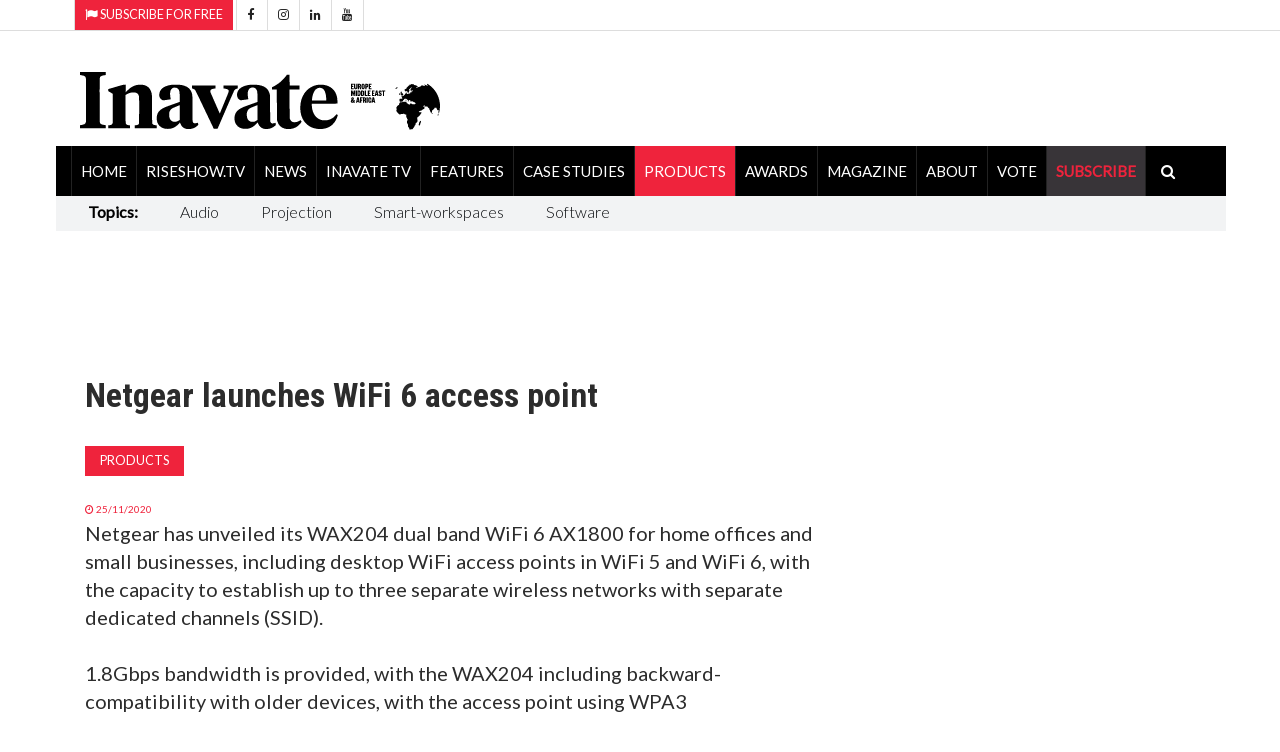

--- FILE ---
content_type: text/html; charset=utf-8
request_url: https://www.inavateonthenet.net/products/article/netgear-launches-wifi-6-access-point
body_size: 26502
content:





<!DOCTYPE html>

<html xmlns="http://www.w3.org/1999/xhtml"  lang="en">
<head>
    

  <!-- Google Tag Manager -->
<script>(function(w,d,s,l,i){w[l]=w[l]||[];w[l].push({'gtm.start':
new Date().getTime(),event:'gtm.js'});var f=d.getElementsByTagName(s)[0],
j=d.createElement(s),dl=l!='dataLayer'?'&l='+l:'';j.async=true;j.src=
'https://www.googletagmanager.com/gtm.js?id='+i+dl;f.parentNode.insertBefore(j,f);
})(window,document,'script','dataLayer','GTM-5XZDVPW');</script>
<!-- End Google Tag Manager -->


		<meta charset="utf-8">
		<meta http-equiv="X-UA-Compatible" content="IE=edge">
		<meta name="viewport" content="width=device-width, initial-scale=1">
		   
<link rel="canonical" href="https://www.inavateonthenet.net/products/article/netgear-launches-wifi-6-access-point" />

<meta property="og:title" content="Netgear launches WiFi 6 access point " />
<meta property="og:type" content="article" />
<meta property="og:url"  content="https://www.inavateonthenet.net/products/article/netgear-launches-wifi-6-access-point" />
<meta property="og:locale" content="en_GB" />
<meta property="og:site_name" content="Inavate Magazine" />
<meta property="og:description" content="Netgear has unveiled its WAX204 dual band WiFi 6 AX1800 for home offices and small businesses, inclu" />
<meta property="og:image" content="https://cdn.inavateonthenet.net/images/netgear4a2f37220c8663e39143ff00009d7e70.jpg" />
<meta name="twitter:card" content="summary_large_image">
<meta name="twitter:title" content="Netgear launches WiFi 6 access point ">    
<meta name="twitter:site" content="@inavate"/>
<meta name="twitter:description" content="Netgear has unveiled its WAX204 dual band WiFi 6 AX1800 for home offices and small businesses, inclu" /> 
<meta name="twitter:site" content="@inavate" />
<meta name="twitter:image" content="https://cdn.inavateonthenet.net/images/netgear4a2f37220c8663e39143ff00009d7e70.jpg" />
<meta name="twitter:creator" content="@inavate" />
<meta name="description" content="Inavate - Netgear launches WiFi 6 access point " />
<meta name="author" content="Inavate" />
<meta property="article:publisher" content="https://www.facebook.com/inavatemagazine" />
<meta property="article:published_time" content="2020-11-25T00:00:00+00:00" /> 
<meta property="article:modified_time" content="2020-11-25T00:00:00+00:00" />
<meta property="og:updated_time" content="2020-11-25T00:00:00+00:00" />


		<title>Inavate AV | netgear launches wifi 6 access point</title>
    

  <script src='https://cdn.broadstreetads.com/init-2.min.js'></script>
  <script>broadstreet.watch({ networkId: 8592, useAltZone: 800 })</script>


		<!-- Google font -->
		<link href="https://fonts.googleapis.com/css?family=Open+Sans:400,700%7CLato:300,400" rel="stylesheet">    
		
        <link rel="stylesheet" href="//fonts.googleapis.com/css?family=Roboto+Condensed:400,300,300italic,400italic,700,700italic&amp;subset=latin,greek" type="text/css" />
    
		<!-- Bootstrap -->
		<link type="text/css" rel="stylesheet" href="https://www.inavateonthenet.net/css/bootstrap.min.css"/>

		<!-- Owl Carousel 
		<link type="text/css" rel="stylesheet" href="https://www.inavateonthenet.net/css/owl.carousel.css" />
		<link type="text/css" rel="stylesheet" href="https://www.inavateonthenet.net/css/owl.theme.default.css" />
		-->
		<!-- Font Awesome Icon -->
		<link rel="stylesheet" href="https://www.inavateonthenet.net/css/font-awesome.min.css">
    <link href="//cdn.rawgit.com/noelboss/featherlight/1.7.13/release/featherlight.min.css" type="text/css" rel="stylesheet" />


		<!-- Custom stlylesheet -->
		<link type="text/css" rel="stylesheet" href="https://www.inavateonthenet.net/css/style.min.css"/>

		<!-- HTML5 shim and Respond.js for IE8 support of HTML5 elements and media queries -->
		<!-- WARNING: Respond.js doesn't work if you view the page via file:// -->
		<!--[if lt IE 9]>
		  <script defer src="https://oss.maxcdn.com/html5shiv/3.7.3/html5shiv.min.js"></script>
		  <script defer src="https://oss.maxcdn.com/respond/1.4.2/respond.min.js"></script>
		<![endif]-->
    
    

      <!-- Global site tag (gtag.js) - Google Analytics -->
      <script async src="https://www.googletagmanager.com/gtag/js?id=UA-6488714-9"></script>
      <script>
         window.dataLayer = window.dataLayer || [];
        function gtag(){dataLayer.push(arguments);}
        gtag('js', new Date());
        gtag('config', 'UA-6488714-9');
          
  gtag('event', 'Article', {'event_category' : 'Products', 'event_label' : 'netgear-launches-wifi-6-access-point'}); </script>

       </script>


      

    <!-- font chage test -->
    <style>
        .article .article-title {
        font-size: 22px;
        line-height:24px;
       }

          .article .article-title-top {
        font-size: 34px;
        line-height:36px;
       }


        .article .article-body{
            font-size:20px;font-weight: 400;
        }
.article.row-article .article-img {
    width: 65%;
    float: left;
    margin-right: 30px;
    margin-bottom: 0px;
}
    </style>

    <style>
            .billboardheader{
               
            }
            .billboardNav{
                background-color: white;
                margin: auto;
                width: 1169px;
                border: 0px;
                padding: 0px;
            }
</style>
       <script type="application/ld+json">
    {
      "@context": "https://schema.org",
      "@type": "NewsArticle",
      "headline": "Netgear launches WiFi 6 access point ",
      "image": [
        "https://cdn.inavateonthenet.net/images/netgear4a2f37220c8663e39143ff00009d7e70.jpg",
        "https://www.inavateonthenet.net/img/logo.gif"      
       ],
      "datePublished": "2020-11-25T00:00:00+00:00",
      "dateModified": "2020-11-25T00:00:00+00:00",
      "author": [{
          "@type": "Person",
          "name": "Anna Mitchelle",
          "url": "https://www.inavateonthenet.net/products/article/netgear-launches-wifi-6-access-point"
        }]
    }
    </script>

    </head>
<body id="bdy" style="background-image: url('https://ad.broadstreetads.com/zone_static/156488/image/0?seed=');   background-color:white;  background-attachment: fixed;   background-position: center top;   background-repeat: no-repeat;">
    
	
 
  
   <broadstreet-zone zone-id="156531"></broadstreet-zone>
        <broadstreet-zone alt-zone-id="156531"></broadstreet-zone>      
 


 <!-- Google Tag Manager (noscript) -->
<noscript><iframe src="https://www.googletagmanager.com/ns.html?id=GTM-5XZDVPW"
height="0" width="0" style="display:none;visibility:hidden"></iframe></noscript>
<!-- End Google Tag Manager (noscript) -->

     
    <form method="post" action="./netgear-launches-wifi-6-access-point?id=article&amp;Title=netgear-launches-wifi-6-access-point" id="form1">
<div class="aspNetHidden">
<input type="hidden" name="__VIEWSTATE" id="__VIEWSTATE" value="jYa8LnU3D1a4EcjQR11+nh69e5TBGO75/QvdVMKAyv4t1LRmEKadeo1D5NheRxkhjD+zRYuwrGyiVyquyWRt2Z9L3xn7x5txX1gCM3RdSkIaTxHqXsvToIaKwJ1ela6swSLkmO0qjaoXe9zMi0eNoRsUfYPlXUkjznZb9oO8VVDkkqRVksV40QEsYF7c9n7q6RBtBUq7cZ0S4EBidML719JJq/qUDWkYn8LKPYRGhx/ANrpnwU271en69MSQCSUaMhtgzsMMwcTA06KrhKI4TQjgKAfH1GT2Eu7ilfBKDQHnYySFWWrs3mLa9fy+r6k3gaDMt1sCxd6ELPuL8u45GydzkvjTah5FMUgo/Pe87w1YqMBkdaoSq7hNlogxm1pEzFGBcPiAgGkF6wTuWP+O8g8hp61nteXk088NFD3zXMH6MDE0REypATjmrxoJKGVIpv3DKpyZZZrqvFP2XMWh/9nSJlZifxawOX7o4e+3JLrVWi8VHZRMvKgRZNQk6hjm9rzQK7tDX7m8LSVMh9K9a/kHHRG/K99hM4DbLYvtiyFMca6FiwN8EuF3/iyM+68QvKTUWl8BtMxzdHZcYjEeJ7KyViJjbh7xfppTRFjz5fkgGelkjb269qR40aUoMm8VAglh8RhtVJUpDi4vkLSsOQ8h16ndLNCyXRS+T6Xx2YHDBJheoyTk/IT9ptkItzrMnNOiu2HSpMhJzhUrKnkIAD8FWh7QuT/QV5js0JkoefuiwllDLXmZb2kL14reQOl2K/69GTBDTNiA+MYm/f0zuO05cs569p3aMouWNN7jtWwQlWA+HG4ly4fnzvwhEB/fAXvekltHl7wR4xm9naYVSw+CF/lI8+TPxGNIZLIfHq19g4Vh7AsiYdP9MRpHwKC+EbpUyw8DbC3HzPCOyT+rvJywmNR2j8vShdrWRegAqWksc9RscVfnxNuv4rY//ifk20tcPpdIjKXkTY9r2NUoYjtqJqvJVRKCIMkcDa3PmKw/lfgcrKOgge8octhLnhpIw5yofVR3IiG7nj+3urzCSk9skYayXzqt4CbIGorIlVvw53VEwcq0OkuUvE7z3nw1ID514Dy/RZKGFmzaIbcXduXbKAoOkAvWLhg1+gJujcmtRUXp3iCYVGwQRLQj+bl70tipA6AJpXL5G9P9DGGuMAXQq16OB3QB8kmwihUTEssBq9Caoxsj+3Qkl4LzeKyfcj6brTL4iKnD2Tc+9bxwzaZbqcZ/9KeZGflU6MN6vD6Yat/YunNad9vdSmwkr/qlBfpAPpjeucIIWddLVI/LicucsRrZa73FaTXOjjA97MHDacr/G7gVvjF9HN17n/26N4sfOYrLr++X1W2k/vNbbS2409bdfYbZ0gUAZg51n7uoUh1L8XbJcK4U5cvWgAEfWbWbIpkrnr9f7Bv8CbPfppbHSUOmlqf17tTSnbYXfy0mogPIadx3hKJvnFLC3oexuxFKTyBSo3Fx0eJD2NkhE/1VQbwxGm0CRKZbAwvoxqEqxPFAN38x7/NbvO3i0IHSCp5xitFOu1CUD5R00oybV0n5RNSmnFc8qC7Gi4EWlLCLOvCHP+DmCE3NaoXEI6dMrmN4LRB87eYMGxjlllx0n3ga3xypxWVpouX6dIUvdyrmiHcStZUIN9xIy1hD64kJuET+kPjaw0ddTc0k6crBvOQErjSn7+zvlCPyi/cTzvD9ZGTGFOBmOlWzePGWqBRj+pLQnXViBaa9j1XnNNxphQxk9DwnvfcNSp5UZ8J2cezcrH3tmvYLkwPWFSlKpv9fgvEV/XMysYJcS7SI7bHJdKfZ3D8C13CfBeeqdykbxrUY0d+DWa+z+mZ0S25UsXNLDJ9/4hQaWv6/TwYL5AfGkNGiOF85LMrJxKfyTYz2WErvCG9uW5xcRnkBG1GmUbQ7VJAIZhAYjru3cFABtf3ti+S3RVFTFd/gW4Gx35h9kn1t+1komqIGJlCupuQy8U5aomeEVbn8FTaNn+dGZ5t+9xWj0aJQBo/SqJmmjfKixDECJoR/1NZNhSRX0rR7+QIlkLG2DbQLGPFWmjkGf5pmjCJ8SOG8GQg0OCF1tcgo5UaPBt8PqYyItGF47zOLkY3NIQ+4ykUu+o/LIx4B/Uyew5NHSut7Y76WYwdKrlrI+AI7xnP4dN+Dom0yostAGpE/nXcc+hSHbKgL89sgdVbsJ4UHmJq+zaL7X8PhxDDxoCgAILPc8aVdcgkItkOlnpBoKLtXBNSgBx/+IJAT2hMtx9P03n5r/BV7vrNDk4qBaZSdgpJooCiKyuk/uME9pzFYFUFkN/0jJiTGAfHYf9pO1AFVyT+3Zj53GVD6xuX8YA3cUG3BUTUP79Au0PWISv8NZdHCn4d3Cnt4v9TG7JwMC2DX0mtlNiC145gejeKtriTuCojgP4oBPR/0lKNd3x3SxBKhZqOTQ0gecgrU4xarDkhOhLDMxJ72rNh5S80Nz9anFeoHOxtuvv9hr8y7ZEJ19LB02jD7fC8IPuykANvViTmROdPiX0N1DugmWo2onj1K0ZyQWsjAdEmH94gV6XtVYF5oBXK6Rf3yreauXu6AABMEP/114lhKX/UpzwuWyJZg7KEfsB8xBVfrPHue86wPiSsV+hnqaHVO3StLhPmOy0Bw6jUsNUfV7ywtzVKfKKXKYgYlQj4EQDOm6c8Pahuw5/u6iiictTCvEBvA4uh7AX1g8fTqtNaBTRHgpPHA/Oh/alqJwC6ypIbit7EmZR5bIhtdwbfHbt0fm3NDilfTxYEW4+2yV3sVOV69bhNwzxk5T3Yhu1GH/rOkXaySzV9IWuYLJrVZfOmwBeO9yDYXhxkSNQOij8jeNuDgowYZLBREoU6+KKB8zcj1M+iwWKVjwCOwgtUsM5vNhQikVHsMc4PmAsM68q0Lk2pHoyhPAZovpSzCSAMhMf9cv/3bJJUCJDtIhHG5DJF35MHyN0MHA5J7fUPDoEcv0z+lKFrk/0qyZ9IzWnc71hQFapLflBfOUWME3oH4hwo/7M0Gxa0SNnEeDhF43cNyzJo9r2aAs+YRNY/94Kb/8lmZgJtgmZjB4M+eZM1Di+CFXbkGyHWLqXQaxWxRCTfzAVB1ojzKK3z69Od+IW6rxJ2/gTF/0V76U1xfnrmOtcDlaOpEVOzAYv6oXfXgdLu9qmdixV3C0C4D/LM6bG0jDH217zzcojI60nd2lc6HFI8VANSegwdjYlTNcYEbw12hHOkd4GEuX8/az605UJMfLeZSW/knx1ECEPS6Hu7Z5F/KdlBPkj0p+bu8qMsWM8Cj3X4d9+E/k4bWeOKXtpqaz8IcSt3XSU3ye7LnI/diJLCSI/iNoC8jOpd74TbBD6o9NLWI/5908EUuxrI9qt4r5EDPzt1bQPjGpeQHQs6exN879iG22QLMATrby5NKgZjXxB9fuAG3JZj6dAeZm4vqfHLCQ+51q9AR5bJZwND5NlQt0HU/Jzs3Onfgpfg/5fV8adEevd7Nfb/qlf1CQavfAFy/4tSoOnewlg2O5wEiiJu3Q8slPG1+6RVSI0c01208bj/ETDx37H195Po9S0Tmy6jtgF18ZLTeQmxb80UXERjZV5he95mzoUB/V5cdR2ED/9s7nUqN9aF8g0e+psNptQ5qTFiNE4JYwuq2n/tVeWolJiN+s9gSzyjmCugBzrUR1Oe7y86I2FimPMllT7aM2nOKGNJ7DJ1MKbnjmP7sNFxIRIXzaaPipR/pRPmmbuT4Ytu18p/cWVoskqATO5xnSrP5K2L+nI0Q0txbbGtmSLj6uHdVKlyPR3q36Xx0o6MyVEQwJEJrBsPrmlN3hH4WZ1+3VBt7gF7TE6levFt735utbjWGbsGRbdijuz2c22hbtnD7UQN8ufJdez07y/p6yuCaDZQ5gJlHamInJ8jZpOBqYXNOD9uOMH+OcXZyGwyC7v5q1WlK5muuwZEok+At13zZyn2YXY9BoC4O2ekY1jo/VVnrAcWiT/WE3/tGxU8dzReTWr8+8iWbpa10vI4GYTYTTlTiJ3zEyp60HmkCITGUzyVASXvU9OfE+l7gLdfyghnqtD4VbghVhEExbTIpAwvGBCOx6TVdHb/UZMmUUmEjkIsb5zqp6zkR9sAfU1XI0/K/K9CGvWgBuPTeiVKATGvFKL9lvI2xtDwfbbc9LC1gFwkoxsOCXANuvKImr6NOzYeAb3z7IdT0TF0evaWDEhVtN89ifS1vesD2ieUC2xFJpS8/c8dbkKY7jzUNFKrjeYsnBMPxM998/PEXmNYwMxtUGyzYqaV7JnWjfTzaVe1TtSy/esWbAWtUo209QJvQTZ/dMEK6x8kvWh6BVXPUroTWodpWn0Ci6b8G7KzFTygzKaK53kLINxugrOESa6yr7XegPFhBjaVTZGyKVp31JqhV2PGFjzaWphwu4S5pLgU260AX5zdPGBE+Idw/KaqErU+I7dtbvJWTSb1qbbVYzbt/IIynMYbUX7kRjOCfqcDbZhHaqAs42hL9/y7Tv1JY4r1aBSLMZWNxBB7lHZU4kzMsbvF02pg/x6SiOuJLaCNbolnYpw1xrVWLqgIh/ryibzOVJOSBYTukWqPlnv9UlnMHcFF2u1l8fUusgfm0+XkX/w+acNFJUuUUW+e5is7M8TfunrFJ34c5Czbu0nB278O7LUaZh58PqPUY8/geTzqCBZLdbBbyWu+EhjEKCD4NN3YuRZ+Lvp8nyn9dg/8GKBN4i5HKpAsQ0dxd6MQk6Ud4bAli7v67AbvLJfvKeeP7NlwIkOv4lH4qfbUyUR9yw3BVyj7/L8tUoi5iKslk7fmyAofZMbT76XkHyAlxRUZtg5qv5NxcO6grlUe6T6tRvQtbCbcwZGaz9W/vGG6tADSG1DoRKzddqj2ra7hocL780ea1nNvnad2Ln77ctNiLffFaidvWT0bTuQcb97Ty+6xU/W4GFMygoVxV0AZwkYrrMH26T4FnTV03XtGlWsFXCT8a9sP/5gF5nXIiA8NdzSUX5UBryUIa6Uu/+HHMk6aaoIavbONQnWFJT6G6GZND+ZKpKKfhUeSNqppvPluxhnEaLYd/4T9JrgwvDx7ndet5Wzt+CczlMWCXWx24p6TpxRthHZ+Y2u2itNZyfcGxEQXvqBG3SVthT2PLcSl/sWQeN/gOBlfvr/PFXf9dWvE0qTsAfUyYXgTAy9XM19H6OszbP9daM/pM/UGa5URLVHweYmGzl6gCbLITGaYs7lMhKoBb2q+KcSwSuPyErFpiPeFrdudDxPTxj6iWuG4lIHD9Hl9uCLI0THI+TXH/z0Uhc5U+xC1DrFbRf5hTXOg+PfgBjw7uyuI+cuqzyAmcqaQNAcTyHznyyUAABFPDupsQVJhlur/rwWfWFj3tFRB+v8yyapO/Pq13dl+aIOCbW2Mf0deNlhDMUNDcNgPDLQD9jNHjzRbPeMEbaB6cVcwK93L109GpzoB+q4PWECCq6t4Npy3Ealom3R+IhzL0BU52AU9PpR+PX+//UPyzWI/ti9nAjQEo1NTQZ8cVkcL835Iqrbemtc5wwmezDpN9ya5zvxcXkUliNmcZQz9bExsZoLTSrSvAYDzOaPwpSL4dwyfmRa7ZLEvsybtW6luWJYQHlke3q/sdwyEyNFfRD1ni1y1LWDjDxxTn1FoyJWB+TXUhnu7rXVq1s/Ckr4ZcFffqTug/JDT75e2WPPBv00cWhCGAMcL2nD2P7Rv4we0z7dzHsAz/[base64]/W83noLh1fnmwGqYwLuhs4tioeCodJDBw8e8N9KMzWmKj5k3hn8bBFEdr3BTSfH1yiZLuOO72dj66P6eikAMJDCcfefsCs4qrkVQ11cUtaXVT0uebyT8qvGwPo/jjJO1dTVcamYoADx7CHix+2veoTDllmx8LEfL/BgfAkQvhglCmsDA63zwGRmyCJthX4mqY6SrBtHMrxIyOad6FqNXxjHOMqOdM0z6SXNeaM9UWNHYow/DnFZvzrDQE7tjfTzvUKz2vVDa3gBZZBKtWzpSkBRvuNdpkIZmiL9qkHAMJ50XalaunkObi3/sHyyKOj8GRLp4yYZCJQ8zgMh75kl03CRIpTE0FegcvTYIRzaardngfuxwOwlzlKcX+QaH6y+11PmOQVaTtpEKRpEvz7WweDRybA0cvv2LZ1AwuSPKY0klI+9oOjOe2qjuRukmgEeDvV7LartjPPlSYXk58Mf1D1pMWvqKsQ5ab2q8QFrfHpfky8/jdwNM9YBJ60YSsPHc0wsbZi2rLjW/XZKK1rZidxj3PwITcdQm0htUgLhWWL2jzcEnws9avEYBvR+J0CEBW3qHCr9fmDNKfoGbpmPgVUL29+y7/CUsNRplRgj45dvoQ3vaeI4iEJUe5QqrKwf3KtZ6h5HhQ9Tu0Xz2nB1KWK7kR9HjC8OjCbRM7MHFArvRJ0FQa6zFRhE78JGnrLW5J2K1k6H/BVzFT12UGMjT+JyFPlMYE5HdNTn+GjT47l9YYHrmH5V5BkrBaeLZk8OiYOw4/ZcajdBNkKJT8GPlpxj62f3kE4aOoGyOehe0CZz/5oG4PIuoB7nl3RyM+ef9rLm+v1Xx+Pg5WCliJ6W+HkwZaKps7VI0xZRW3dQ9beV1S6F6Zn5tQUa88NvaamrX6jbIj2mot/oQeBZjwdpHQoaTPRSJeq8NGNNaFr1o5fZkdDXVqQ55YFiQ54V8cA+z57YdhoDL1E12co/[base64]/0UYgtx0uu1NGIianokow7LgU/GvrQx/tK8W6rQ3/iP7oNN8J7o9nTAFVTQrLqoFPfDWQ0l9cUNSEuO7FRstTuwPBW00Ho7tjIPfrnYfGDd+TofzSYFjxgebKeMiOR4FFVxl/HprOkM5mJc0wNg2c3fBEKGEB9MgPEYIz1RpcyUqCSbA4rn0bJeufIAlVM+XFB1adGozojGhyCmdeEiwsh8xDnQSK1dllszEhI6wFeS3aOY1S4d8/rd64vfV+9Fyhxwtgt/mwKZdmNgv4BOUw5gGItb05m9SBw83TPptmgNPUR+x7YSoHHwj+GQtczXDt6LRwfJ+vVVDXIndMUDROrtnr8oSCXScXSnyrs1jg5N5QOTUR82TYHl+pg7X3WCjsktRIdGIO/rkwzsRttZjq7gBQfF0PTT4TSIk4lnPkJk9pdVsQTlX1wG2BQTGc/[base64]/3bpqHlnpdWo8l+n9pYmH4a27NfamcJKhesDSPQOHxVsZV8jENnq156MsHXUnf+eXM2mIInQm8zl/rVSfzs2FJKRw3toyLzMUFXyT0yMCvwEtd+N73J+DplbY7okMVatwMFI5IUeRsDbcqUSQhHyWiKhIa9m6H2UW+2QTWHqc0OeWnM/GGicuTVOcdat/BAtKBaoHyWCf18WQ65u+b+sSy7TenCUeLyYXSlsqGA2P0mgxtuXsMHBCXqwZ4mU+FDy3duGGuAxdciK2WMXR3mkLfZ2YRWgl7HwCnfhjQ8fpLuVhLOzgkzfI1YkG+IcBrGIILbKsyqxmAu7cpAdzZVHzZnAFKv0j5AM/e0KCjYDpVO6wj9UlNOimPH5EFmjxykFZa8rhDjPfcSdzLGvUr7/C2h1CwBuUObKqsLsqzYYJQ9rDotloNl+hd1q4PFBF5pMauK0zBUZ5JvDh8nBexm7VQ/SbhCd0W4HwkUE5x0AJudc2ZqmnE4RhB2dBnpm/Ipq7sbo65Go/VXngvYxetTDk5hYPqVzIOWMN5DPMtMHYkUSgP3PA0fXDZdjvCR5aiewbk55VZrr1UN8oFpL33Xh04rtVZAw6fVDC6xSFPjloPJOm9I4Au8UQurIx2/7+nbTQ/m+xjWEKDZfmv2ljat79edYkxkfXhH+1lvVzdCv9hnsl9lAS+9MYV+y+OTGd+DBcxK3RPr0as1niB7MjicaINNtt9oH9RWrQVFA3opRxMqLYoFFe4XSmFqbSsMfWqeKSKzvRI8r1kEvPtDW9Y4X8Q74pwFHSiyw+Q59Zk6NvK7w3f+E/y4Z43Tn9BjGHIytgKpgQYkiknXjXLV1vMRriHbb9QX2vOGiKZ/tl/9hh7cw8XudlPsTJ8W5p4yhZ4O0/oLlJc9fvk+6MwIaz7T6ZE5ZjOOQbk+1B53iEvvwqEQu2kmJfk8wnJfMCnF8h6XtBBIO0bIXRhBuAmeSSi/+uoW9P4uo1PaKseTyd7wFsny1oP6O49LrsamK5Mq+lcdiQJe6ra2RuWsyEVnbkbUS0GYPRfyM1SoDnKEyqQeRSxtUvqhgfTCcvClaPI8Mt0A2uH2QtMLjvjOKizxDl05YAdAhM4gqr1ijUoSaTbVH22nKSOhrCKoZ0EsYB04hT776SrFtkhvq7q9vp0RNQIPRHNSMf/WH6TWOSsWXlpuvyAfbZNOr+Eb0KnmBPeOFZFBgVfM7pS8lhV0bfX67LxWb1+YubCJ4gfykSppzvO6tfqxUn57o2DcJwrHXVKoUy4amlJqY0d/ESo18szrlVgh4afbUUoO1/+KeBdGT9Cy5XDpn+dBuQNjX3FjL0/dzqHFElQ6DQYyD8VovnG8kfvvkR9Sg7uPpzZMIoNcU4YfM6u0VOlD6pwj4yvwXiBJUNdap2lZo9AUff1fXTBArzznod/AtBAynWngm8LIGnTSzBZ5X8MbPpsOP7DMVaUmOZTtOOkoRg3gSzdmHk6oXeHONzwY5axZtvlmyQZhnKawerGSO4aEdwTQW2MBCUiGIFXT/5JIAULQupY11FDePLshqRNNUtR9Ir1VhQzx1UCcNrdEXeV9OgsoOXJaMPsZS3hZyupjfphIE8noV8RVmLqqRrqMXTCYGn8Ryvi482c147w8euoNVM/jNUmbKmzlGvOpV1wAzgGm+bcDxpasu5xTtA6OBJVy1TH+D+8ZlEH6JKTOjSmrzvmgLNK9qYZuMqkNIoY32WDF5Lv3j3a/ic5rhsFlnbiHQp3LIbjuiBEcpwhVvkTPpL9QxDJQ57gkv3vSplvLeBOQhRvkJNf9YWFXqoXP78EjLNZsTe8v9tv0DvAshDhIQl/FQcreCn7B+i60Tr/BUjIHdLQxIpurrp5+FMbeJdSilBGg/jf577Nk/BCm+Byg2ATd2Fr9ZASU4qavxdbkYaSTLJR/XrE9qIirnXP3ovcyKStxvJqegGpdVpMDNHbNmnr2W41jBFLlKFXm2z9TLgJBvd3vIdW0tF8uYxHbqdFzd4I0dabPMiVS8XmXTAAxsfOraPsgtY2ARg5SEFRwKYfENnfr7rrmhBccL5QjX6x/pqqBnM5lVmCRtb12TjvZt+ZDBHkjRD9wrAL/stZDyyVxRrsVe0M7V/+WLRJq5B8XypNW/kVUC6jy6xiirloGyAOxC1yxtX98tSAhKvO8aH4db2PvZ+sef+Wvf0xTljfu2SGUzBdZ4vf54f9zRLya5GmzqXBgs54XXjq+BsU59pNEsrfKZNbR1q5MZ6/RPEXRLZ2ji6wA64MN2czD5RdYGHaUPWxYp7yP2hZlSuEvVrc7XpFI/HHKknuwMgZ2F/XLlZXJVyJm6+uBp5U7AicSRUXehBMTkANMjhXH+0E7BvmyhIZ+jFe9cSBNGPFxEiUU0UkuImMU3TJz7knhnd2xcoqrUNlgITuuiPgVwpemILS/MILc1ClgoXS/BIzXtcZGT/F73WKc7jvMeKbyg0y7TDEGLdjzFDss47Rs+Yuu9Vb3PhD+YG5jQwANVfUPOLPFkQ4VUalRR9j7ytVExLuvcCRSGgoCBhLTFz+Ixvt4a4LXTepphwQv3nXqNbtN7t5AJv/vDqQ098Wyx3QBEAD2hRXBjniwj6oyJdb6x8F8gbeZnTcsTqF0eFAFjuQ9BcqJlSvczoDyPG9DE1ywMhlUpWC1u+hAuI+nUkmRgXaZYXozVfdsqKEHUlaR9YaxXWvwm7kuoqWVHKnxfHhhFWYvgtb5ek2/w2k6rYoi5mAfdtW/FYmmho4ghfpfVucm1yypmjj9AK4fJYDz83Bdg+nqNBab3kOacCYFuqLEun7TKixlP51d7QLAG0+fxWkERWsM0FWdQz3ec/TWRY/[base64]/iM114xk9fECleLAy9SCz0NyarpsuZwK+QpkNGd3h9feRlge81hbXCAxMLdw1Z41iFMn2ei8VyzWGfEdu8l0FkcUbummqiII5tmXPRddDIPUm6tzfVeGwCrfHHWp/soy/t6L2EGjLLpCCPOx1S3zATc0US/Zl/RK1Za+tfq9OBruqW/AfMnrfWoAW4S2q7JA3MPVVR1ng0Otl+fuZqYXIlD726ydsHNqpDHldwV7MrcSqmj/SKF6UDkPTANuw/JDRH0PJjOB8AEC/RERHLSYyUC1oAxZS7vXORmFMZF0doA8Z/keXwQRatJZauZQlx3vwMz47/Lq7ZAH8r/wh6SAgV7z28iTqeLJDCH2o4ntTURqrrzciwBwla+/j+pRolw3VrQmCnhEGQqpvsSKhY1Z1c/n9kX9dUbJl3GJganJbd9ma6dNbmzadyJPpWk2WjmeAxEFHi0jxl09Qcb5Y15/uNao8+MEaiDZzg2q2Ci9rmoNK45cwq/RmPLdH+EZnrvLOLX4DUpwlXytMW/+eUPkLR2AGdYpkbD3lujaxmdMq8GXWD33OIxVr8KTkcZ3SVVnTbLPb0ZvBW+jRTczX/DDev53tbek3nthOxKwKbYiOMB8oHnzQ0bK+9Vamold0bwZX05KZepxqOr0Hq2n88O9z5IQrUW5ZkvFNKSAoqiDPhvbrQ32BX5oM502MXDgnzjSll+ahF01KmJKWVswLNlX/TeY0J9aq4Nlsb3Qkso7d/Qu9S6uyM9jfsWuiTiMlb6tzvkIumZcp7DrY+oup8DoxoDpx3YDuiP0QaND5rGw0m5JObJ6UfPJNzVGASIr1eldUGpOYZj7H1+JKRpg+A5Ta512lwUbnc4Bf5aCE1/oQvlUCo0fF4dY1V0uiUSulBvZDzTHmnH/DDHILgtMbCg3euM3XAGjMVCKbBrNc2RADLz92u70n/6vrzakJnC/YkkJ9GDZwoIZtk+9OSkoXlPDXyUZt41WNvWEG3JiNwVbC46pTj/K+AsPitof/3/QUY43eAr4tM2zIJ7TbaTBilJ7SG1I8VwT7qm6B8AEQgXOWrsFX6syi8Lo/nCGWO/3kqbuAI98mUMgEKV4rEWK0k0WaEC7ANa/jVEL0MSvLfDPJT6r14Ghn+XSCg4JbbGYal2EDPAsfIqwKVy9Lmnal0+55zjfp1CouCJdEh1Kq9FOM8qxiJhTfEY5COyX1JeQCWfl9oW+KdJsqaDqmO3c9JBKBbmTvkIyWXNgsWqyF1mCcpQXeCkUzEW3SQCos6KPHbohy+ik4Aof0v44M7YBcTojyegZuzRQ/Lfd0YPsEoEda0ddgZvrk56K5K4H4rZy74SNjwJt7dUtMQXSs32JvzHeYX2h2cZVPKhF20IXo3EdKHVk290L4C9ob1Tr/nfrA6OC9pLn6Jr6V6lE1tO8U0o165jBQ3ukOpiJee+0mxJpi2RdelCmryR5lushdExg250XaKw1N6m8VNo+b2eFGBZGDymIU4i9kWMMSr2DsF5pFO6mWXRZLELJdvwB5mSAPCi3v4viZS94iS41UZhShFY6iVHoGmH620e8u/Fz9xpiSo4q1IY2ennfoObo+XmUKlIHOPUpMmcWNkdOSLIzaJeVskz7r0DevnhqYDqL6zQDcsXmeRp0z1tyI45ki5fI4ThImPn7I1i+RlwF52VgmVjPKh6XGFlc9ebvKQZ80pAjzbq65g0CShaiph8YlyhHJ/Rz2cQAKSQbkAor7Junp0/cxRyYWeWswfVfbDmlLFKATyP/QTYZoih2UOWlxAW/Ptd3VlIbo6DuaOMtWSsngg35UqoV14gbIpMcsmJ1esfpYOO7DVfMSMQkZws8C4DAzRRzxLZ9PD/2Zn9IIx6MkwDelR5nuxv47OLDLAU6S85+pAUN29TbVilC+XvmNSbTIX1jXirGZWNXWzCJldYcZBneVgRvTSpKuByIcE+R/61YB4eiKzz54mQpevDzZxGKDbWEezNPozQc3gwg8Wz5QXEXPB7VbXtXIZiRqh4NQzFFq7W/jUdQEHYWOhdOV2gfRvuzje3EFwz72se13PVsC430MUjB6SXcFg330q24GgNHBwTsqO7HFtUWvOoA8Y0HFXnf9OCtjy6Q/WgObbjg3k5MY8zh/7uf6OM9QuFVltnGqXKXWoFzdh5TrIvofPn48yFTRMJ6qnHAF+/o3EQRI3J9J/5nCWZG3oj7Yn6tYR6S5jEwTlYzRFLmpBJ5L1Qi5lyAg6XoldnAzy/g1quIt604Nif2iFd0ycfqtPcc2RTbtJ59TANSwWkRTOmZ8JjbmpMWvJpTmT1b2srWtMCydYbZzkfeKAfL1xWKG0XgaAnO0lsR6xBDDV0yS3YZI7apNgdCW+1DzU0xsfA7rm28jpN2XOtwT0En2trd1g0dUHb6bqMaUcA0FGa6EroJFOcEvYLnhhnoSiqfV9WKbiOHB/PwiguNlLoFcvlhx7n4tD4BFcwhzEuq8rFsZa+aebTeA8IsZLe87Cq3A/W/Yfek4rjV85aLoG6O58Ploi4pHdAcvVChbGZ3ka9BH0sXoC7tGCP8vwWTSYMnkQoYrKrf/ZqefDY5oWDKgw3VYbptMLko36VgSgXAbtaaaD4piLoO8En/ZTjN4kgTHPt1D95E7NjFOnPc3/VpG24HmJyJcPiXy7PwX1DbTsEpJwSkIBB0cs87YEuVFJ04LBpsXVTmZnfo61oXqZFIk0UPNSER4oLX2cRO2e4wuE1heUyPz/oz2T5Oe5yLcSOxyD/0/[base64]/M0mEejkLIfn3dNnVCN5cdU4kov9uLX0tLimOHhSq1JiJqA5a//eZZlg9O0ELBaKrwIvbv0x1HQsjxzjHSoRR/TJ2ubVvMalS9ZDXWHOspZY+kzlimGDvXsB/nshoykvsgEE34vw6ii7uvCWTIc1QR9c9b1UjFiL02NealF16hR0A4riU6JbQFGtaBG3AzdhEToeAPmVrMvgUF/PNEmOkhKrj9rimpIn7llcDjFZlo/XzXxhkpfagq/RbKuhiXy1gx06Sz1SdHYZVF2IyidVUXQIzQjw288MGlmChjVbLEMXcv98DdzJwb4/lsSMqX2t1KOxkN2uuE6S4b52EYrFFyRXiWWBgyOqmnCKhDAwX43SN5lPSP1yMreJ4kgYFjsCXXLs0+b2fDGRkzuUYtm59pxfZnPghjLo17nSmhRgOX0daSdvi+GaQheLUSc8wALJ/ynu2W7M14Qv2lLJ99Q0GZSbA1fv6b9YdNACTweL2lhs3vHpEYAyzgyJ4juYhnB1h4gqh4z+rVIjDHif0B0kgr2ghhOwFaO4nGxvGrX+OVVP1SD2Fd4262lvYGho7+tW0oglcSaybyMBWWl9hF+4w/iF92vtn/AFQevrOJnqu2E5zqIQSxJ5BUr1FgQgKYkRtT1K12Nhx9vqbtzE2m76zT6mcR7tGrDKXaCPLLK6UO+shdzWZKtf3Y5kU6uL+doJm92bwfWH5c3uOPl1tCc8kE17yhj9J0GZKLXK+aqFTw0YX7GMt7f79usY2YrNtVn/Fep0se++nYGofPsNs7r9cNo6ObJw+RxtLx9IzE67nBKoTOOlvM4HpWU3sBPNqw6VFanACCFQXCob1aPDmG8Z9w435WQPnF1y7/YJuDTwvhvhQ8r5jbzgB1qVeJAuFBWAP3o/GxCGbRzI5K2MjV1n/0vT+9k4Oms/yUz0EoCmTJyichS8hsjbumee4dA6HAH/xbGRaMQATWp2BmMlcYsxmzt11dzvqypE9wKGau9PAlQZuSaFIaq75kfdGpuvzt7+giqqEaA+oxzaTvC9ssp67I8I718PdVN9fS+He/JXIDpV4bPSpouufJWeTXsj2ZQL0/UBkDawVlWGNZfmVDchIRb3IPrKiACUjBFWlR93QvIF84a74KIPlcfoL1SDGM0EuYdm7OrKkMRWCHYDXlEoPtz4OqsmfQYMPxzcgPRpCGrmVRkgxbOMjbz16oPNDYJ" />
</div>

<div class="aspNetHidden">

	<input type="hidden" name="__VIEWSTATEGENERATOR" id="__VIEWSTATEGENERATOR" value="AA98EE0D" />
	<input type="hidden" name="__EVENTVALIDATION" id="__EVENTVALIDATION" value="LPP9866H5O537jjL6Au5Ou/80G/nNjHangXUh73ZDO9izQngjXKfDKfzULMivLSzCv6FVY+Hs9BqZ2wVAXkq1LbmmCO2QJT2cQnOMWlqT5DHce1z8K67ySmNHv3O33+ADVgIzuVFVXuKg+zGKTzfJg==" />
</div>
   
		<!-- Header -->
		<header id="header">
			<!-- Top Header -->
			<div id="top-header">
				<div class="container">
					<div class="header-links">
						<ul>
						
							<li> </li>
						
							<li>
                                <a href='https://www.register4inavate.com' style='background-color:#ef233c; color:white;'><i class='fa fa-flag'></i>&nbsp;Subscribe for Free</a></li>
                            <li><a href="https://www.facebook.com/inavatemagazine/"><i class="fa fa-facebook"></i></a></li>
					
						
							<li><a href="https://www.instagram.com/inavate_magazine/"><i class="fa fa-instagram"></i></a></li><li><a href="https://www.linkedin.com/company/inavate/"><i class="fa fa-linkedin"></i></a></li><li><a href="https://www.youtube.com/user/inavate05"><i class="fa fa-youtube"></i></a></li>
						
						</ul>
					</div>
					<div class="header-social" style="display:none;">
						<img src="https://www.inavateonthenet.net/img/logo.svg" style="height:30px;" alt="pro av magazine, av integration  "/>
					</div>
				</div>
			</div>
			<!-- /Top Header -->
		

            


            <!-- skin BB -->
            <div style="text-align:center;">
                <br />
                <broadstreet-zone zone-id="183249" class="bnr"></broadstreet-zone>
                <broadstreet-zone alt-zone-id="183249" class="bnr"></broadstreet-zone>
             </div>
            <!-- skin BB -->

               
               <!-- Billboard Final -->
            
           <div style="padding-bottom:5px; padding-top:5px;">  <center>  <div id='div-gpt-ad-1610721196836-0'>
   <center>  <script>
          googletag.cmd.push(function () { googletag.display('div-gpt-ad-1610721196836-0'); });
      </script></center>
</div>
</center></div>
            <!-- Billboard Final END -->

			<!-- Center Header -->
			<div id="center-header">
				<div class="container hidetop">
					<div class="header-logo">
				
                            <a href="https://www.inavateonthenet.net/" class="logo"><img src="https://www.inavateonthenet.net/img/logo.svg"  alt="pro av magazine, av integration  "/></a>
					</div>
					<div class="header-ads">
						
					</div>
				</div>
			</div>
			<!-- /Center Header -->
			
			<!-- Nav Header -->
<div id="nav-header" style="background-color:white;"  class="billboardNav">
	        <div class="container" style="background-color:black;">
					<nav id="main-nav">
						<div class="nav-logo">
							<a href="https://www.inavateonthenet.net/" class="logo"><img src="https://www.inavateonthenet.net/img/logo-alt.png" alt=""></a>
						</div>
						<ul class="main-nav nav navbar-nav">
                            <li><a href="https://www.inavateonthenet.net/">Home</a></li>
							<li><a href="https://www.riseshow.tv" target="_Blank">RiseShow.tv</a></li>
							<li><a href="https://www.inavateonthenet.net/News">News</a></li>
							<li><a href="https://www.inavateonthenet.net/InavateTV">Inavate TV</a></li>
							<li><a href="https://www.inavateonthenet.net/Features">Features</a></li>
							<li><a href="https://www.inavateonthenet.net/Case-Studies">Case Studies</a></li>
							<li class="active"><a href="https://www.inavateonthenet.net/Products">Products</a></li>
							<li><a href="http://www.inavationawards.com/" target='_blank'>Awards</a></li>
							<li><a href="https://www.inavateonthenet.net/Magazine-Editions">Magazine</a></li>
							<li><a href="https://www.inavateonthenet.net/About">About</a></li>
							<li><a href="https://www.inavateonthenet.net/Vote">Vote</a></li>
							<li><a href="https://www.register4inavate.com/"  style='color: #ef233c; font-weight: bold; background-color:#383438;'>SUBSCRIBE</a></li>

						</ul>
					</nav>             
            <style>
                    .button-nav .search-collapse-btn {
                        display:block;
                        }
                    .input {
                        width: 68%;
                        height: 40px;
                        padding: 0px 15px;
                        border: 1px solid #DDD;
                        background-color: transparent;
                    }
                    .button-nav>div {
                    padding: 15px;
                    border: none;
                    line-height: 20px;
                    background: 0 0;
                    color: #fff;
                }
                </style>
					<div class="button-nav" style="float: left;">
                        <div class="search-collapse-btn"><i class="fa fa-search"></i></div>
                    </div>

                    <div class="button-nav" style="float: right;">


                        <div class="nav-collapse-btn"><i class="fa fa-bars"></i></div>



                        <div class="search-form">

                            <input name="txtSearch" type="text" id="txtSearch" class="input" />&nbsp;
                                               <input type="submit" name="btnSB" value="Search" id="btnSB" style="font-size: 10px; background-color: #ef233c;" />
                        </div>
                    </div>
				</div>
            <!--nh -->
    <div class="container" style="background-color: #F2F3F4; height: 35px;">
                    <nav id="main-nav">
                        <ul class="navbar-nav matt-bar">
                            <li style="color: #000; font-weight: bold;">Topics:</li>
                            <li><a href="https://www.inavateonthenet.net/topics/Audio">Audio</a></li>
                            <li><a href="https://www.inavateonthenet.net/topics/Projection">Projection</a></li>
                            <li><a href="https://www.inavateonthenet.net/topics/Smart-workspaces">Smart-workspaces</a></li>
                            <li><a href="https://www.inavateonthenet.net/topics/Software">Software</a></li>
                        </ul>
                    </nav>
                </div>

<!-- nh -->
			</div>
			<!-- /Nav Header -->
		</header>
		<!-- /Header -->
		
		
		
		
		<div class="section">
			
			<div class="container">
				<!-- ROW -->
				<div class="row">
                        <div style="min-height:105px;">
                        <!-- LEADERBOARD --------------------------------------------------------------------------------------->
		                  <!-- /122001914/INA_Leaderboard_Top_728x90 -->
                       <center> <br /><div id='div-gpt-ad-1605519807512-0'>
                           <broadstreet-zone zone-id='156477'></broadstreet-zone>
						    <broadstreet-zone alt-zone-id='156477'></broadstreet-zone>
                           </center>
                        </div><br />
		              <!-- LEADERBOARD --------------------------------------------------------------------------------------->
                </div>
					
					<div class="col-md-12">
						
						
						<!-- Tab content -->
						<div class="tab-content">
							<!-- tab1 -->
							<div id="tab1" class="tab-pane fade in active">
								
                                <div class="row">
					
					<div class="col-md-8">
						<!-- row -->
						

                        
						
						<!-- row -->
						
                         <div id="articlebit">
                        <!-- article bit --------------------->
                        	<!-- ARTICLE POST -->
						<article class="article article-post">
							   <h1 class="article-title-top" style="padding-bottom:5px;">
                                    Netgear launches WiFi 6 access point </h1>
							<div class="article-main-img">
                                <img src='https://cdn.inavateonthenet.net/images/netgear4a2f37220c8663e39143ff00009d7e70.jpg' alt=''>
							</div>
							<div class="article-body">
								<ul class="article-info">
									<li class="article-category"><a href="#">Products</a></li>
									<!-- <li class="article-type"><i class="fa fa-file-text"></i></li>-->
								</ul>
					
								<ul class="article-meta">
									<li><i class="fa fa-clock-o"></i>  25/11/2020 </li>
								</ul>
                                Netgear has unveiled its WAX204 dual band WiFi 6 AX1800 for home offices and small businesses, including desktop WiFi access points in WiFi 5 and WiFi 6, with the capacity to establish up to three separate wireless networks with separate dedicated channels (SSID). <br/><br/>1.8Gbps bandwidth is provided, with the WAX204 including backward-compatibility with older devices, with the access point using WPA3 authentication for WiFi connection security with a DHCP NAT server for additional firewall security.&nbsp;<br />
Four Ethernet LAN ports are also provided for wired connection for various devices.&nbsp;<br />
<div>&nbsp;</div>
							</div>
						</article>

							 	
                        <div class="widget center-block">
                            <!--mpu 1--><center>
                                   <broadstreet-zone alt-zone-id='156479'></broadstreet-zone><br /><br />
								<broadstreet-zone alt-zone-id='156480'></broadstreet-zone><br /><br />

<broadstreet-zone alt-zone-id='156481'></broadstreet-zone><br /><br />

<broadstreet-zone alt-zone-id='156482'></broadstreet-zone><br /><br />

<broadstreet-zone alt-zone-id='156483'></broadstreet-zone><br /><br />

<broadstreet-zone alt-zone-id='156484'></broadstreet-zone><br /><br />

<broadstreet-zone alt-zone-id='156485'></broadstreet-zone><br /><br />

<broadstreet-zone alt-zone-id='156486'></broadstreet-zone><br /><br />

<broadstreet-zone alt-zone-id='156479'></broadstreet-zone>

                           </center>
                        </div>

						<!-- /ARTICLE POST -->
						
                          
                         
                           <!--  mobile ad1 ---------------------------------------------------------------------------->
                            
                         
						<!-- widget tags -->
						<div class="widget-tags">
                             <div class="section-title">
								<h2 class="title">Article Categories</h2>
							</div>
							<ul>
                                <li><a href='https://www.inavateonthenet.net/topics/Systems products'>Systems products</a></li>

							
								
							</ul><br /><br />
						</div>

                           

         
<br /><br />

						<!-- /widget tags -->
					
						       
                   
                        <!-- article bit ------------------------------------->
                             
                       
                             	<div class="row">
					
                    <div class="col-md-12">
    <div class="section-title">
        <h1 class="title">View More Articles..</h1>
    </div>
    <div class="tab-content">
        <div id="tab1" class="tab-pane fade in active">
            <div class="row">
                <div class="col-md-3 col-sm-3">
                    <article class="article">
                        <div class="article-img">
                            <a href="/news/article/datapath-refreshes-uk-demo-room-with-new-partnerships">
                                <img src="https://res.cloudinary.com/iml/image/upload/w_400,c_scale/c_crop,g_custom/v1758098133/widgetdocs/NEW_DEMO_ROOM-5_qrwfe1.jpg" alt="">
                            </a>
                        </div>
                        <div class="article-body">
                            <h4 class="article-title"><a href="/news/article/datapath-refreshes-uk-demo-room-with-new-partnerships">Datapath refreshes UK demo room with new partnerships</a></h4>
                            <ul class="article-meta">
                                <li><i class="fa fa-clock-o"></i>17/09/2025</li>
                                <li></li>
                            </ul>
                        </div>
                    </article>
                </div>
                <div class="col-md-3 col-sm-3">
                    <article class="article">
                        <div class="article-img">
                            <a href="/news/article/kennedy-space-center-blasts-off-with-led-studio">
                                <img src="https://res.cloudinary.com/iml/image/upload/w_400,c_scale/c_crop,g_custom/v1762965024/widgetdocs/LED_Studio_Kennedy_1_mfcobn.jpg" alt="">
                            </a>
                        </div>
                        <div class="article-body">
                            <h4 class="article-title"><a href="/news/article/kennedy-space-center-blasts-off-with-led-studio">Kennedy Space Center blasts off with LED Studio</a></h4>
                            <ul class="article-meta">
                                <li><i class="fa fa-clock-o"></i>12/11/2025</li>
                                <li></li>
                            </ul>
                        </div>
                    </article>
                </div>
                <div class="col-md-3 col-sm-3">
                    <article class="article">
                        <div class="article-img">
                            <a href="/news/article/turtle-av-appoints-exclusive-distributor-in-spain">
                                <img src="https://res.cloudinary.com/iml/image/upload/w_400,c_scale/c_crop,g_custom/v1746088011/widgetdocs/1._Chazy-Tx-HERO-IMAGE_white-bg_dzbuni.png" alt="">
                            </a>
                        </div>
                        <div class="article-body">
                            <h4 class="article-title"><a href="/news/article/turtle-av-appoints-exclusive-distributor-in-spain">Turtle AV appoints exclusive distributor in Spain</a></h4>
                            <ul class="article-meta">
                                <li><i class="fa fa-clock-o"></i>01/05/2025</li>
                                <li></li>
                            </ul>
                        </div>
                    </article>
                </div>
                <div class="col-md-3 col-sm-3">
                    <article class="article">
                        <div class="article-img">
                            <a href="/news/article/vega-opens-saudia-arabia-offices-in-middle-east-expansion">
                                <img src="https://res.cloudinary.com/iml/image/upload/w_400,c_scale/c_crop,g_custom/v1753198057/widgetdocs/VEGA_SAUDI_ARABIA_PR_NEWS_-_JULY_2025_gdpw5b.jpg" alt="">
                            </a>
                        </div>
                        <div class="article-body">
                            <h4 class="article-title"><a href="/news/article/vega-opens-saudia-arabia-offices-in-middle-east-expansion">Vega opens Saudia Arabia offices in Middle East expansion</a></h4>
                            <ul class="article-meta">
                                <li><i class="fa fa-clock-o"></i>22/07/2025</li>
                                <li></li>
                            </ul>
                        </div>
                    </article>
                </div>
            </div>
        </div>
    </div>
</div>

					
				</div>

                          



                             </div>
                        <!-- --------end ----------------------------------->

                        
                             <!--  mobile ad2 ---------------------------------------------------------------------------->
                            
                         

                         <!-- read more -->
                        
                         <br />
                         <!--/ read more -->


						
					</div>
					
					
					
					<div class="col-md-4">
                        <!-- Filter Block -->
                        	

                         <!-- /Filter Block -->

						
                        <div id="Ad1" class="widget center-block hidden-xs">
                            <!--mpu 1--><center>
                          
                             <broadstreet-zone zone-id='156479'></broadstreet-zone>
                           </center>
                        </div>
						
						
                         
                        
                        	
                        
						<!-- /article widget -->

                        

						<!-- social widget -->
                        <div id="Ad2" class="widget center-block hidden-xs">
                            <!-- mpu2 --><center>
                        <broadstreet-zone zone-id='156480'></broadstreet-zone>
								<br />
                                         </center>
                        </div>
						

						<!-- maobile ad-->
                            

						
						   
						<!-- /article widget -->

						<!-- maobile ad-->
                            
						
						
						<div class="widget">
							<div class="widget-title">
								
							</div>
						
							
						
                            <div id="Ad3" class="widget center-block hidden-xs">
                                <!-- mpu 3 --><center>
                               <broadstreet-zone zone-id='156481'></broadstreet-zone><br /></center>
                                
                            </div>
						


                            		
						
                            <div id="Ad4" class="widget center-block hidden-xs">
                                <!-- mpu _4 --><center>
                              <broadstreet-zone zone-id='156482'></broadstreet-zone><br /></center>
                            </div>



                            <div id="Ad5" class="widget center-block hidden-xs">
                                <!-- mpu5 --><center>
                                 <broadstreet-zone zone-id='156483'></broadstreet-zone><br /></center>
                            </div>

                             <div id="Ad6" class="widget center-block hidden-xs">
                                <!-- mpu6 -->
                                 <center>
                                 <broadstreet-zone zone-id='156484'></broadstreet-zone><br />

                                 </center>
                            </div>


                            <div id="Ad7" class="widget center-block hidden-xs">
                                <!--7 --><center>
                                 <broadstreet-zone zone-id='156485'></broadstreet-zone><br />

                                         </center>
                            </div>

							
                            <div id="Div1" class="widget center-block hidden-xs">
                                <!--mpu 8 --><center>
                                 <broadstreet-zone zone-id='156486'></broadstreet-zone><br />

                                         </center>
                            </div>
                        
                            
                                
<!-- subscribe widget -->
             
<!-- /subscribe widget --><br />

                            	<!-- maobile ad-->
                            >




						</div>
						<!-- /article widget -->
					</div>
					
				</div>

								
							</div>
							<!-- /tab1 -->
						</div>
						<!-- /tab content -->
					</div>
					
				</div>
				
			</div>
			
		</div>
		
		 

		
		
		
		
		
		
		<div class="section">
			
			
			
		</div>
		
		

        





        
		<div class="section">
			
			<div class="container">
				<!-- ROW -->
			
				
			</div>
			
		</div>
		
           
        <!-- -->


		<!-- FOOTER -->
		<footer id="footer">
			<!-- Top Footer -->
			<div id="top-footer" class="section">
				
				<div class="container">
					<!-- ROW -->
					<div class="row">
						<!-- Column 1 -->
						<div class="col-md-8">
							<!-- footer about -->
							<div class="footer-widget about-widget">
								<div class="footer-logo">
									<a href="#" class="logo"><img src="https://www.inavateonthenet.net/img/logo-white.png" alt=""></a>
									<h3 style="color:#fff;">EMEA’s media resource for pro AV technology, integration and management</h3>
								</div>
							</div>
							<!-- /footer about -->
							
							
							
						</div>
						<!-- /Column 1 -->
						
					
						
						<!-- Column 3 -->
						<div class="col-md-4">
							
							
							
							
							
						
							
						</div>
						<!-- /Column 3 -->
					</div>
					
				</div>
				
			</div>
			<!-- /Top Footer -->
			
			<!-- Bottom Footer -->
			<div id="bottom-footer" class="section">
				
				<div class="container">
					<!-- ROW -->
					<div class="row">
						<!-- footer links -->
						<div class="col-md-6 col-md-push-6">
							<ul class="footer-links">
								<li><a href="http://www.imlgrouponthenet.net/terms/IML_Group_Website_Terms_and_Conditions_2021.pdf" target="_blank">Website T&Cs</a></li>
								<li><a href="https://www.inavateonthenet.net/About" target="_blank">Contact</a></li>
								<li><a href="http://www.imlgrouponthenet.net/terms/BusinessTerms.pdf" target="_blank">Advertising Terms</a></li>
								<li><a href="http://www.imlgrouponthenet.net/terms/PrivacyPolicy.pdf" target="_blank">Privacy</a></li><li><a href="http://www.imlgrouponthenet.net/terms/IML_Group_plc_Cookie_Policy.pdf" target="_blank">Cookies</a></li>
							</ul>
						</div>
						<!-- /footer links -->
						
						<!-- footer copyright -->
						<div class="col-md-6 col-md-pull-6">
							<div class="footer-copyright">
								
							</div>
						</div>
						<!-- /footer copyright -->
					</div>
					
				</div>
				
			</div>
			<!-- /Bottom Footer -->
		</footer>
		<!-- /FOOTER -->
		<div id="mylightbox" class="myPopup modal">
            <div class="modal-dialog">
                <div class="modal-content">
                    <div class="modal-header">
                        <h2 style="text-align: center;">Come on in, it's free!</h2>
                        <h3 style="text-align: center;">This isn't a paywall. It's a Freewall. We don't want to get in the way of what you came here for, so this will only take a few seconds.</h3>
                    </div>
                    <div class="modal-body" style="text-align: center;">
                        <br />
                        <a href="https://www.inavateonthenet.net/ChooseAccountType" class="btn btn-danger">Register</a><br />
                        <br />
                        <h4>Already have an account</h4>
                        <a href="https://www.inavateonthenet.net/login" class="button btn" style="background-color: lightgrey; color: #000; width: 100px;">Login Now</a>
                        <br />
                    </div>
                </div>
            </div>



        </div>
		<!-- Back to top -->
		<div id="back-to-top"></div>
		<!-- Back to top -->
		
		<!-- jQuery Plugins -->
		<script src="https://www.inavateonthenet.net/js/jquery.min.js"></script>
		<script defer  src="https://www.inavateonthenet.net/js/bootstrap.min.js"></script>
	<!--	<script defer src="https://www.inavateonthenet.net/js/owl.carousel.min.js"></script> -->
		<script defer src="https://www.inavateonthenet.net/js/main.min.js"></script>

           <script defer src="https://www.inavateonthenet.net/js/featherlight.min.js" type="text/javascript" charset="utf-8"></script>
        
<script>
$( document ).ready(function() {
     $("img").addClass("img-responsive");
});
</script>


          <style>
            .featherlight .featherlight-content {
                position: relative;
                text-align: left;
                vertical-align: middle;
                display: inline-block;
                overflow: auto;
                padding: 25px 25px 0;
                border-bottom: 25px solid transparent;
                margin-left: 5%;
                margin-right: 5%;
                max-height: 95%;
                background: none;
                cursor: auto;
                white-space: normal;
            }

            .featherlight:last-of-type {
                background: rgba(0,0,0,.5);
            }
        </style>
        
                        <div id='div-gpt-ad-1610721306303-0'>
  <script>
    googletag.cmd.push(function() { googletag.display('div-gpt-ad-1610721306303-0'); });
  </script>
</div>

    </form>
        <!-- Go to www.addthis.com/dashboard to customize your tools
<script defer  type="text/javascript" src="https://www.inavateonthenet.net/js/addthis_widget.js#pubid=ra-5fca49754956092d"></script>  -->
</body>
    
	
  

    <!--- Make Skins Work -->
    <script>
        $(document).ready(function () {
            var bg = $('body').css('background-image');

            if (bg && bg !== 'none') {
                // Extract the image URL from background-image
                var url = bg.replace(/^url\(["']?/, '').replace(/["']?\)$/, '');

                var img = new Image();
                img.onload = function () {
                    if (this.width > 1 && this.height > 1) {

                        $(".hidetop").css("display", "none");
                        $(".header-social").css("display", "block");
                        $('body').css('background-color', 'black');
                        $("#bdy").css("background-position", "center top");
                        $("#bdy").css("background-repeat", "no-repeat");
                        $("#bdy").css("background-color", "black");
                        $('#header #nav-header').css('background', 'rgba(0, 0, 0, 0.0001)');
                        $('#bdy').css('cursor', 'pointer');
                        $('.container').css('cursor', 'auto');

                        $('body').click(function (e) {

                            if ($(e.target).closest('.container, .bnr').length) {
                                return; // stop the handler
                            }

                            window.top.open('https://ad.broadstreetads.com/zone_static/156488/click/0?seed=', '_blank');
                        });

                    }
                };
                img.src = url;
            }
        });

    </script>
    <!--- Make Skins Work -->





</html>


--- FILE ---
content_type: text/css
request_url: https://www.inavateonthenet.net/css/style.min.css
body_size: 4816
content:
.article-body img{padding:15px}.featherlight-close-icon{display:none}.featherlight-close{display:none}#header #top-header{border-bottom:0 solid #ddd}.container{background-color:#fff}#header #center-header{margin-top:0 !important;padding-bottom:0 !important;padding-top:0 !important}.section{padding-top:0 !important;padding-bottom:0 !important}#bbseethrough{background-color:transparent}#header #top-header{background-color:#fff}#bottom-footer .container .row{background-color:#000}#top-footer .container .row{background-color:#000}#nav-header .container{background-color:#000}.article-post .article-body a{color:red}body{font-family:'Lato',sans-serif;color:#2c2c2c;font-size:15px;font-weight:300}h1,h2,h3,h4,h5,h6{font-family:'Roboto Condensed',Helvetica,sans-serif;font-style:normal;font-variant-ligatures:normal;font-variant-caps:normal;font-variant-numeric:normal;font-variant-east-asian:normal;font-weight:400;font-stretch:normal;font-size:20px;line-height:24px;font-family:"Roboto Condensed",Helvetica,sans-serif;color:#2c2c2c;font-weight:700}
h1{font-size:31.104px}h2{font-size:25.92px}h3{font-size:21.6px}h4{font-size:18px}h5{font-size:15px}a{font-weight:400;color:#07090c}a:hover,a:focus{color:#ef233c;text-decoration:none;outline:none}ul,ol{margin:0;padding:0;list-style:none}.input{width:100%;height:40px;padding:0 15px;border:1px solid #ddd;background-color:transparent}textarea.input{padding:15px}.input-btn{display:inline-block;padding:12px 30px;color:#fff;background-color:#ef233c;border:none;text-transform:uppercase;opacity:1;font-size:12.5px;font-weight:400}.input-btn:hover{opacity:.8}.article .article-meta li categorydesc{color:#000;padding-right:3px;font-size:10px}.article .article-meta li{font-size:10px!important}.article .article-meta{margin-bottom:2px!important;margin-top:2px!important;margin:0!important}h4.article-title{padding-bottom:1px!important;margin-bottom:1px!important}.matt-bar li{font-size:16px;padding-right:10px;padding-top:5px;padding-right:25px;padding-left:17px}.matt-bar li a{font-size:16px;font-weight:100}
#header #top-header{border-bottom:1px solid #ddd}.header-links{float:left}.header-links ul li{display:inline-block;border-left:1px solid #ddd}.header-links ul li:last-child{border-right:1px solid #ddd}.header-links ul li a{display:block;padding:0 10px;height:30px;line-height:30px;color:#222;font-size:12.5px;text-align:center;text-transform:uppercase}.header-links ul li a:hover{color:#ef233c}.header-social{float:right}.header-social ul li{display:inline-block;border-left:1px solid #ddd}.header-social ul li:last-child{border-right:1px solid #ddd}.header-social ul li a{display:block;width:30px;height:30px;line-height:30px;color:#222;text-align:center}.header-social ul li a:hover{color:#ef233c}#header #center-header{padding-top:20px;padding-bottom:20px}.header-logo{float:left}.header-logo .logo{display:inline-block}.header-logo .logo>img{width:100%;max-width:380px;padding:10px}.header-ads{float:right}#header #nav-header{background:#07090c}#nav-header .nav-logo{display:none;float:left}#nav-header .nav-logo .logo{display:inline-block}
#nav-header .nav-logo .logo>img{width:100%;max-height:90px}#nav-header.fixed{position:fixed;left:0;top:0;right:0;z-index:99}.main-nav li{border-left:1px solid #222}.main-nav li:last-child{border-right:1px solid #222}.main-nav li a{padding:15px 9px;color:#fff;text-transform:uppercase}.main-nav li.active a{background-color:#ef233c !important}.main-nav li a:hover,.main-nav li a:focus{background-color:#222}.button-nav{position:relative;float:right}.button-nav>button{padding:15px;border:none;line-height:20px;background:0 0;color:#fff}.button-nav>a{padding:25px;border:none;line-height:20px;background:0 0;color:#fff}.button-nav>div{padding:25px;border:none;line-height:20px;background:0 0;color:#fff}.button-nav .search-collapse-btn.active{background:#ef233c}.search-form{position:absolute;width:250px;background:#07090c;padding:20px;right:0;border-top:2px solid #ef233c;-webkit-box-shadow:0px 5px 6px -5px rgba(0,0,0,.4);box-shadow:0px 5px 6px -5px rgba(0,0,0,.4);z-index:22;-webkit-transform:translateY(15px);-ms-transform:translateY(15px);transform:translateY(15px);opacity:0;visibility:hidden;-webkit-transition:.2s all;transition:.2s all}
.search-form form .input{border:none;background-color:#fff}.search-form form sButton{border:none;background-color:#fff}.sButton{border:none;background-color:#fff}.search-form.search-collapse{-webkit-transform:translateY(0px);-ms-transform:translateY(0px);transform:translateY(0px);opacity:1;visibility:visible;background:#07090c}.button-nav .nav-collapse-btn{display:none}.button-nav .search-collapse-btn{display:none}@media only screen and (max-width:1201px){#header #center-header .header-logo,#header #center-header .header-ads{float:none;text-align:center}}@media only screen and (max-width:767px){#header #top-header{text-align:center}.header-links,.header-social{float:none}.header-links ul li{margin-right:-4px;border-bottom:1px solid #ddd}.header-social{margin-top:-1px}.header-social ul li{margin-right:-4px;border-top:1px solid #ddd}#header #center-header{padding:0}.header-ads{display:none}#nav-header .button-nav .nav-collapse-btn{display:inline-block}#nav-header .nav-logo{display:none;float:none;text-align:center;margin-bottom:30px}
#main-nav{position:fixed;top:0;left:0;bottom:0;max-width:300px;width:0;padding-top:20px;overflow-x:hidden;overflow-y:auto;background:#07090c;-webkit-box-shadow:5px 0px 6px -5px rgba(0,0,0,.4);box-shadow:5px 0px 6px -5px rgba(0,0,0,.4);-webkit-transform:translateX(-100%);-ms-transform:translateX(-100%);transform:translateX(-100%);-webkit-transition:.2s all;transition:.2s all;z-index:99}#main-nav.nav-collapse{width:100%;-webkit-transform:translateX(0%);-ms-transform:translateX(0%);transform:translateX(0%)}.main-nav{margin:0;max-height:800px;overflow-x:hidden;overflow-y:scroll}}.section{padding-top:15px;padding-bottom:15px}.section-title{position:relative;margin-bottom:30px}.section-title:after{content:"";position:absolute;bottom:0;left:0;width:100%;height:2px;background-color:#ddd;z-index:-1}.section-title .title{position:relative;display:inline-block;margin-top:0;margin-bottom:0;text-transform:uppercase;line-height:45px;font-size:15px;color:#fff;background-color:#222;padding:0 15px}
.section-title .title:after{content:"";position:absolute;right:-15px;bottom:0;width:0;height:0;border-style:solid;border-width:15px 0 0 15px;border-color:transparent transparent transparent #ddd;z-index:0}.tab-nav li{position:relative;display:inline-block;height:45px;line-height:43px;border-bottom:1px solid #ddd;border-top:1px solid #ddd;border-left:1px solid #ddd;border-right:none;margin-right:-4px;z-index:2}.tab-nav li:last-child{border-right:1px solid #ddd;margin-right:0}.tab-nav li a{display:block;padding:0 15px;background:#fff;font-size:12.5px;text-transform:uppercase}.tab-nav li.active{border-color:#ef233c}.tab-nav li.active a{background-color:#ef233c;color:#fff}.tab-nav li.active:after{content:"";position:absolute;bottom:-15px;width:0;height:0;border-style:solid;border-width:20px 15px 0;border-color:#ef233c transparent transparent;left:50%;-webkit-transform:translateX(-50%);-ms-transform:translateX(-50%);transform:translateX(-50%);z-index:5}.article{position:relative;margin-bottom:30px}
.article .article-img>a{display:block}.article .article-img>a:after{content:"";position:absolute;left:0;top:0;right:0;bottom:0;background:#222;opacity:0;-webkit-transition:.2s opacity;transition:.2s opacity}.article:hover .article-img>a:after{opacity:.3}.article .article-img{position:relative;overflow:hidden;margin-bottom:15px}.article .article-img img{width:100%;-webkit-transition:.5s -webkit-transform;transition:.5s -webkit-transform;transition:.5s transform;transition:.5s transform,.5s -webkit-transform}.article:hover .article-img img{-webkit-transform:scale(1.1);-ms-transform:scale(1.1);transform:scale(1.1)}.article .article-img .article-info{position:absolute;bottom:15px;left:15px;z-index:22}.article .article-body .article-info{margin-bottom:15px}.article .article-info li{display:inline-block;margin-right:-2px}.article .article-info .article-type{width:30px;height:30px;line-height:30px;text-align:center;background:#222;color:#fff;font-size:12.5px}.article .article-info .article-category>a{display:block;padding:0 15px;height:30px;line-height:30px;background:#ef233c;color:#fff;text-transform:uppercase;font-size:12.5px}
.article .article-info .article-category>a:hover{opacity:.8}.article .article-title{margin-top:0}.article .article-meta{margin-bottom:10px;margin-top:10px}.article .article-meta li{display:inline-block;color:#ef233c;font-weight:400;font-size:12.5px;text-transform:uppercase}.article .article-meta li+li{margin-left:10px}.article.thumb-article{margin-bottom:0}.article.thumb-article .article-img{margin-bottom:0}.article.thumb-article .article-img:after{content:"";position:absolute;left:0;top:0;right:0;bottom:0;background:-webkit-gradient(linear,left bottom,left top,from(#222),to(transparent));background:linear-gradient(to top,#222 0%,transparent 100%);opacity:.5;-webkit-transition:.2s opacity;transition:.2s opacity}.article.thumb-article:hover .article-img:after{opacity:1}.article.thumb-article .article-body{position:absolute;bottom:0;left:0;right:0;padding:15px 5%;z-index:20}.article.thumb-article .article-body .article-title>a{color:#fff}.article.thumb-article .article-body .article-title>a:hover{color:#ddd}
.article.widget-article:after{content:"";display:block;clear:both}.article.widget-article .article-img{float:left;width:80px;margin-right:15px;margin-bottom:0}.article.widget-article .article-title{font-size:15px}.article.row-article:after{content:"";display:block;clear:both}.article.row-article .article-img{width:50%;float:left;margin-right:30px;margin-bottom:0}@media only screen and (max-width:767px){.article.row-article .article-img{width:180px}.article.row-article .article-body p{display:none}}@media only screen and (max-width:480px){.article.row-article .article-img{float:none;margin-bottom:15px}}.article-pagination{margin-top:30px;margin-bottom:30px}.article-pagination ul li{display:inline-block}.article-pagination ul li a{display:block;padding:6px 15px;color:#ddd;border:1px solid #ddd;font-size:12.5px}.article-pagination ul li a:hover{color:#ef233c;border-color:#ef233c}.article-pagination ul li.active a{background-color:#ef233c;border-color:#ef233c;color:#fff}
.widget+.widget{margin-top:30px}.widget .widget-title{margin-bottom:15px;text-align:center}.widget .widget-title .title{font-size:15px;text-transform:uppercase;color:#ef233c;margin-top:0}.social-widget ul li{display:inline-block}.social-widget ul li a{display:block;padding:6px 15px;font-size:12.5px;text-transform:uppercase;text-align:center}.widget.social-widget ul li{width:33.33%;padding:3px;margin-right:-4px}.social-widget ul li a.facebook{color:#fff !important;background-color:#3b5999}.social-widget ul li a.twitter{color:#fff !important;background-color:#00aced}.social-widget ul li a.google{color:#fff !important;background-color:#d44332}.social-widget ul li a.instagram{color:#fff !important;background-color:#8a3ab9}.social-widget ul li a.youtube{color:#fff !important;background-color:#e31010}.social-widget ul li a.rss{color:#fff !important;background-color:#fe7e00}.social-widget ul li a:hover{opacity:.8}.widget.subscribe-widget{padding:30px;background-color:#222}.widget.subscribe-widget form input.input{background:#fff;border:none}
.subscribe-widget form button.input-btn{margin-top:15px}.widget.subscribe-widget form button.input-btn{display:block;width:100%}.footer-widget.subscribe-widget form input.input{color:#ddd}.galery-widget ul li{display:inline-block;width:25%;padding:3px;margin-right:-4px;margin-top:-4px}.galery-widget ul li a{display:block;position:relative;overflow:hidden}.galery-widget ul li a:before{content:"";position:absolute;left:0;right:0;top:0;bottom:0;background-color:#222;opacity:0;z-index:1;-webkit-transition:.2s opacity;transition:.2s opacity}.galery-widget ul li a:after{content:"\f030";font-family:FontAwesome;position:absolute;left:50%;top:50%;-webkit-transform:translate(-50%,-50%);-ms-transform:translate(-50%,-50%);transform:translate(-50%,-50%);color:#fff;opacity:0;z-index:2;-webkit-transition:.2s opacity;transition:.2s opacity}.galery-widget ul li a img{width:100%;-webkit-transition:.5s -webkit-transform;transition:.5s -webkit-transform;transition:.5s transform;transition:.5s transform,.5s -webkit-transform}
.galery-widget ul li a:hover:before{opacity:.5}.galery-widget ul li a:hover:after{opacity:1}.galery-widget ul li a:hover img{-webkit-transform:scale(1.1);-ms-transform:scale(1.1);transform:scale(1.1)}.tweets-widget .tweet+.tweet{margin-top:30px}.tweets-widget .tweet{min-height:45px}.tweets-widget .tweet i{float:left;margin-right:10px;width:45px;height:45px;line-height:45px;text-align:center;background:#ddd;color:#fff;border-radius:50%}.tweets-widget .tweet .tweet-body a{text-decoration:underline}.widget-tags ul li{display:inline-block;margin-top:3px}.widget-tags ul li a{display:block;padding:6px 15px;color:#ef233c;border:1px solid #ef233c;font-size:12.5px}.widget-tags ul li a:hover{color:#ef233c;border-color:#ef233c}blockquote{padding:10px 20px;margin:0 0 20px;font-size:17.5px;font-weight:700;border-left:5px solid #ef233c !important}.article-post .article-main-img{margin-bottom:15px}.article-post .article-main-img img{width:100%}.article-breadcrumb{margin-bottom:15px}.article-breadcrumb>li{display:inline-block;font-size:12.5px;text-transform:uppercase;color:#ef233c}
.article-breadcrumb>li+li:before{content:"/\00a0";padding:0 3px;color:#ef233c}.article-share{position:absolute;left:-45px;top:0}.article-share>a{display:block;width:45px;height:45px;line-height:45px;font-size:12.5px;text-align:center;background-color:#222;color:#fff}.article-share>a.facebook{color:#fff;background-color:#3b5999}.article-share>a.twitter{color:#fff;background-color:#00aced}.article-share>a.google{color:#fff;background-color:#d44332}.article-share>a:hover{opacity:.8}.article-comments{margin-top:30px;margin-bottom:30px}.article-comments .media{position:relative}.article-comments .media:after{content:"";position:absolute;left:22.5px;top:60px;bottom:15px;width:1px;background-color:#ddd}.article-comments>.media{margin-top:30px;margin-bottom:30px}.article-comments>.media .media{margin-top:30px;margin-left:45px}.article-comments .media .media-left{padding-right:30px}.article-comments .media .media-left img{border-radius:50%;width:45px}.article-comments .media .media-body .media-heading h5{margin-top:0}
.article-comments .media .media-body .reply-time{color:#ddd;font-size:12.5px;font-weight:400;margin-left:10px}.article-comments .media .media-body .reply-btn{font-size:12.5px;text-transform:uppercase}.article-reply-form{margin-top:30px;margin-bottom:30px}.article-reply-form form input.input{width:calc(33.33% - 10px)}.article-reply-form form input.input+input.input{margin-left:12px}.article-reply-form form textarea.input{height:90px;margin-top:15px}.article-reply-form form button.input-btn{margin-top:15px}#footer{background-color:#07090c}#footer p{color:#ddd}#footer a{color:#ddd}#footer a:hover{color:#ef233c}.footer-widget{margin-top:30px;margin-bottom:30px}.footer-widget .widget-title{margin-bottom:15px}.footer-widget .widget-title .title{font-size:15px;text-transform:uppercase;color:#fff;margin-top:10px}.footer-widget .footer-logo .logo{display:inline-block;margin-bottom:15px}.footer-widget .footer-logo .logo>img{width:100%;max-height:90px}.footer-links{text-align:right}.footer-links li{display:inline-block}
.footer-links li a{display:block;padding:0 10px;color:#ddd;font-size:12.5px;text-align:center;text-transform:uppercase}.footer-copyright{color:#ddd}.custom-owl-nav>div{position:relative;height:45px;width:45px;line-height:45px;display:inline-block;border:1px solid #ddd;background-color:transparent;text-align:center;cursor:pointer;z-index:2}.custom-owl-nav>div:not(.disabled):hover{background-color:#ef233c;border-color:#ef233c;color:#fff}.custom-owl-nav>div.disabled{border-color:rgba(221,221,221,.5);color:rgba(221,221,221,.5);cursor:not-allowed}.custom-owl-nav .owl-prev{border-right:none}.owl-theme.center-owl-nav .owl-nav [class*=owl-]{position:absolute;top:50%;-webkit-transform:translateY(-50%);-ms-transform:translateY(-50%);transform:translateY(-50%);border:none;background:#222;color:#fff;padding:0;width:45px;height:45px;line-height:45px;border-radius:0;margin:0}.owl-theme.center-owl-nav .owl-prev{left:0}.owl-theme.center-owl-nav .owl-next{right:0}.owl-theme.center-owl-nav .owl-nav [class*=owl-]:hover{opacity:.8;background:#ef233c}
.owl-theme .owl-dots .owl-dot span{border:none;background:#ddd}.owl-theme .owl-dots .owl-dot:hover span{background:#ef233c}.owl-theme .owl-dots .owl-dot.active span{background:#ef233c}@media only screen and (max-width:991px){.section-title .tab-nav{float:none !important}.section-title .custom-owl-nav{float:none !important}#bottom-footer .footer-links{text-align:center}#bottom-footer .footer-copyright{text-align:center;margin-top:15px}}@media only screen and (max-width:767px){.article-share{top:15px;left:15px}}@media only screen and (max-width:480px){.article-comments .media:after{display:none}.article-comments>.media .media{margin-left:15px}.article-reply-form form input.input{width:100%}.article-reply-form form input.input+input.input{margin-left:0;margin-top:15px}}#back-to-top{position:fixed;right:15px;bottom:15px;width:45px;height:45px;line-height:45px;text-align:center;background-color:#222;color:#fff;z-index:20;cursor:pointer;opacity:0;visibility:hidden;-webkit-transform:translateY(15px);-ms-transform:translateY(15px);transform:translateY(15px);-webkit-transition:.5s all;transition:.5s all}
#back-to-top:after{content:"\f106";font-family:FontAwesome}#back-to-top:hover{background-color:#ef233c}#back-to-top.active{opacity:1;visibility:visible;-webkit-transform:translateY(0px);-ms-transform:translateY(0px);transform:translateY(0px)}
 .responsive-youtube
{overflow:hidden; padding-bottom:56.25%; position:relative; height:0;}
.responsive-youtube iframe
{left:0; top:0; height:100%; width:100%; position:absolute;}